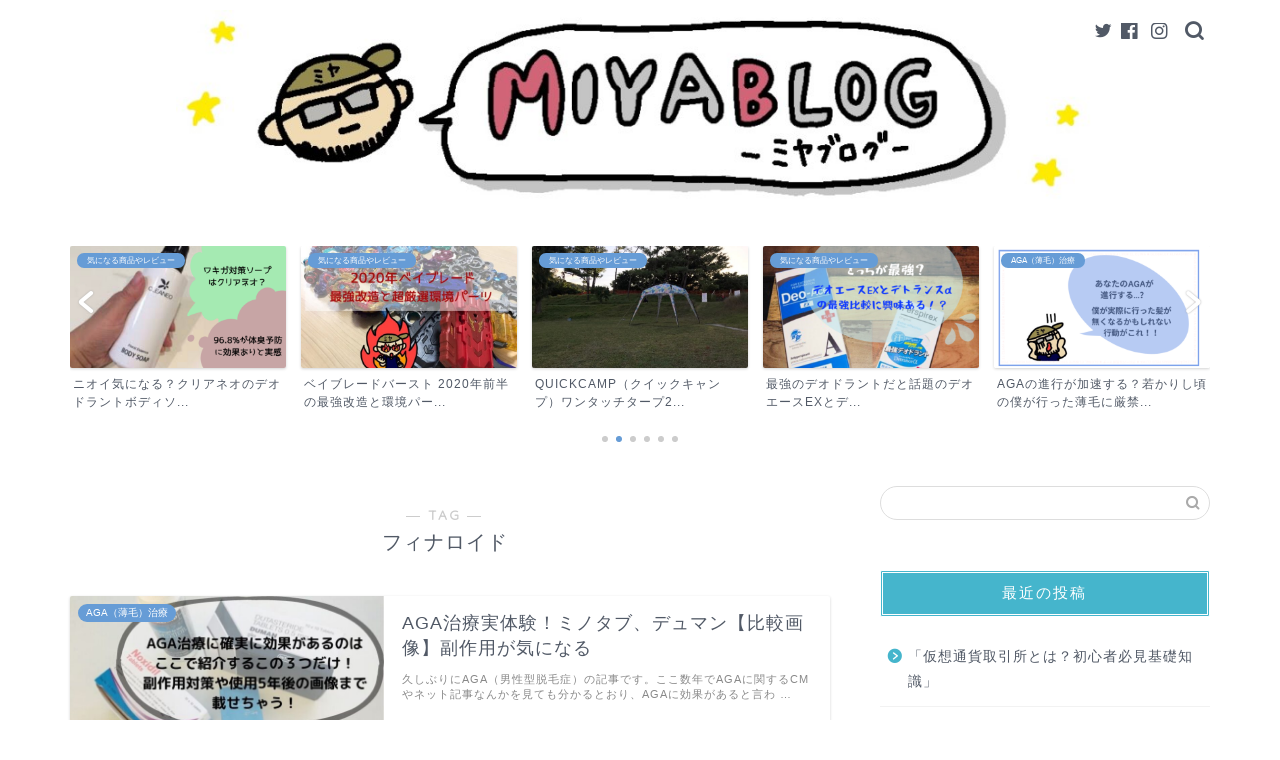

--- FILE ---
content_type: text/html; charset=UTF-8
request_url: https://miyablog1.com/tag/%E3%83%95%E3%82%A3%E3%83%8A%E3%83%AD%E3%82%A4%E3%83%89/
body_size: 16352
content:
<!DOCTYPE html>
<html lang="ja">
<head prefix="og: http://ogp.me/ns# fb: http://ogp.me/ns/fb# article: http://ogp.me/ns/article#">
<meta charset="utf-8">
<meta http-equiv="X-UA-Compatible" content="IE=edge">
<meta name="viewport" content="width=device-width, initial-scale=1">
<!-- ここからOGP -->
<meta property="og:type" content="blog">
<meta property="og:title" content="フィナロイドタグの記事一覧｜MIYABLOG【ミヤブログ】沖縄情報やAGA治療、クワガタ取り、楽天、Amazon商品なんかも紹介記事にする漫画好き">
<meta property="og:url" content="https://miyablog1.com/tag/aga/">
<meta property="og:image" content="https://miyablog1.com/wp-content/uploads/2019/10/52A42C1B-23DC-4C31-B972-CB4E7937E16F.jpeg">
<meta property="og:site_name" content="MIYABLOG【ミヤブログ】沖縄情報やAGA治療、クワガタ取り、楽天、Amazon商品なんかも紹介記事にする漫画好き">
<meta property="fb:admins" content="">
<meta name="twitter:card" content="summary_large_image">
<meta name="twitter:site" content="@miyablog_miya">
<!-- ここまでOGP --> 

<link rel="canonical" href="https://miyablog1.com">
<title>【フィナロイド】タグの記事一覧｜MIYABLOG【ミヤブログ】沖縄情報やAGA治療、クワガタ取り、楽天、Amazon商品なんかも紹介記事にする漫画好き</title>
<meta name='robots' content='max-image-preview:large' />
	<style>img:is([sizes="auto" i], [sizes^="auto," i]) { contain-intrinsic-size: 3000px 1500px }</style>
	<link rel='dns-prefetch' href='//webfonts.xserver.jp' />
<link rel='dns-prefetch' href='//ajax.googleapis.com' />
<link rel='dns-prefetch' href='//cdnjs.cloudflare.com' />
<link rel="alternate" type="application/rss+xml" title="MIYABLOG【ミヤブログ】沖縄情報やAGA治療、クワガタ取り、楽天、Amazon商品なんかも紹介記事にする漫画好き &raquo; フィード" href="https://miyablog1.com/feed/" />
<link rel="alternate" type="application/rss+xml" title="MIYABLOG【ミヤブログ】沖縄情報やAGA治療、クワガタ取り、楽天、Amazon商品なんかも紹介記事にする漫画好き &raquo; コメントフィード" href="https://miyablog1.com/comments/feed/" />
<link rel="alternate" type="application/rss+xml" title="MIYABLOG【ミヤブログ】沖縄情報やAGA治療、クワガタ取り、楽天、Amazon商品なんかも紹介記事にする漫画好き &raquo; フィナロイド タグのフィード" href="https://miyablog1.com/tag/%e3%83%95%e3%82%a3%e3%83%8a%e3%83%ad%e3%82%a4%e3%83%89/feed/" />
<script type="text/javascript">
/* <![CDATA[ */
window._wpemojiSettings = {"baseUrl":"https:\/\/s.w.org\/images\/core\/emoji\/15.0.3\/72x72\/","ext":".png","svgUrl":"https:\/\/s.w.org\/images\/core\/emoji\/15.0.3\/svg\/","svgExt":".svg","source":{"concatemoji":"https:\/\/miyablog1.com\/wp-includes\/js\/wp-emoji-release.min.js?ver=6.7.1"}};
/*! This file is auto-generated */
!function(i,n){var o,s,e;function c(e){try{var t={supportTests:e,timestamp:(new Date).valueOf()};sessionStorage.setItem(o,JSON.stringify(t))}catch(e){}}function p(e,t,n){e.clearRect(0,0,e.canvas.width,e.canvas.height),e.fillText(t,0,0);var t=new Uint32Array(e.getImageData(0,0,e.canvas.width,e.canvas.height).data),r=(e.clearRect(0,0,e.canvas.width,e.canvas.height),e.fillText(n,0,0),new Uint32Array(e.getImageData(0,0,e.canvas.width,e.canvas.height).data));return t.every(function(e,t){return e===r[t]})}function u(e,t,n){switch(t){case"flag":return n(e,"\ud83c\udff3\ufe0f\u200d\u26a7\ufe0f","\ud83c\udff3\ufe0f\u200b\u26a7\ufe0f")?!1:!n(e,"\ud83c\uddfa\ud83c\uddf3","\ud83c\uddfa\u200b\ud83c\uddf3")&&!n(e,"\ud83c\udff4\udb40\udc67\udb40\udc62\udb40\udc65\udb40\udc6e\udb40\udc67\udb40\udc7f","\ud83c\udff4\u200b\udb40\udc67\u200b\udb40\udc62\u200b\udb40\udc65\u200b\udb40\udc6e\u200b\udb40\udc67\u200b\udb40\udc7f");case"emoji":return!n(e,"\ud83d\udc26\u200d\u2b1b","\ud83d\udc26\u200b\u2b1b")}return!1}function f(e,t,n){var r="undefined"!=typeof WorkerGlobalScope&&self instanceof WorkerGlobalScope?new OffscreenCanvas(300,150):i.createElement("canvas"),a=r.getContext("2d",{willReadFrequently:!0}),o=(a.textBaseline="top",a.font="600 32px Arial",{});return e.forEach(function(e){o[e]=t(a,e,n)}),o}function t(e){var t=i.createElement("script");t.src=e,t.defer=!0,i.head.appendChild(t)}"undefined"!=typeof Promise&&(o="wpEmojiSettingsSupports",s=["flag","emoji"],n.supports={everything:!0,everythingExceptFlag:!0},e=new Promise(function(e){i.addEventListener("DOMContentLoaded",e,{once:!0})}),new Promise(function(t){var n=function(){try{var e=JSON.parse(sessionStorage.getItem(o));if("object"==typeof e&&"number"==typeof e.timestamp&&(new Date).valueOf()<e.timestamp+604800&&"object"==typeof e.supportTests)return e.supportTests}catch(e){}return null}();if(!n){if("undefined"!=typeof Worker&&"undefined"!=typeof OffscreenCanvas&&"undefined"!=typeof URL&&URL.createObjectURL&&"undefined"!=typeof Blob)try{var e="postMessage("+f.toString()+"("+[JSON.stringify(s),u.toString(),p.toString()].join(",")+"));",r=new Blob([e],{type:"text/javascript"}),a=new Worker(URL.createObjectURL(r),{name:"wpTestEmojiSupports"});return void(a.onmessage=function(e){c(n=e.data),a.terminate(),t(n)})}catch(e){}c(n=f(s,u,p))}t(n)}).then(function(e){for(var t in e)n.supports[t]=e[t],n.supports.everything=n.supports.everything&&n.supports[t],"flag"!==t&&(n.supports.everythingExceptFlag=n.supports.everythingExceptFlag&&n.supports[t]);n.supports.everythingExceptFlag=n.supports.everythingExceptFlag&&!n.supports.flag,n.DOMReady=!1,n.readyCallback=function(){n.DOMReady=!0}}).then(function(){return e}).then(function(){var e;n.supports.everything||(n.readyCallback(),(e=n.source||{}).concatemoji?t(e.concatemoji):e.wpemoji&&e.twemoji&&(t(e.twemoji),t(e.wpemoji)))}))}((window,document),window._wpemojiSettings);
/* ]]> */
</script>
<!-- miyablog1.com is managing ads with Advanced Ads --><script data-wpfc-render="false" id="miyab-ready">
			window.advanced_ads_ready=function(e,a){a=a||"complete";var d=function(e){return"interactive"===a?"loading"!==e:"complete"===e};d(document.readyState)?e():document.addEventListener("readystatechange",(function(a){d(a.target.readyState)&&e()}),{once:"interactive"===a})},window.advanced_ads_ready_queue=window.advanced_ads_ready_queue||[];		</script>
		<style id='wp-emoji-styles-inline-css' type='text/css'>

	img.wp-smiley, img.emoji {
		display: inline !important;
		border: none !important;
		box-shadow: none !important;
		height: 1em !important;
		width: 1em !important;
		margin: 0 0.07em !important;
		vertical-align: -0.1em !important;
		background: none !important;
		padding: 0 !important;
	}
</style>
<link rel='stylesheet' id='wp-block-library-css' href='https://miyablog1.com/wp-includes/css/dist/block-library/style.min.css?ver=6.7.1' type='text/css' media='all' />
<style id='classic-theme-styles-inline-css' type='text/css'>
/*! This file is auto-generated */
.wp-block-button__link{color:#fff;background-color:#32373c;border-radius:9999px;box-shadow:none;text-decoration:none;padding:calc(.667em + 2px) calc(1.333em + 2px);font-size:1.125em}.wp-block-file__button{background:#32373c;color:#fff;text-decoration:none}
</style>
<style id='global-styles-inline-css' type='text/css'>
:root{--wp--preset--aspect-ratio--square: 1;--wp--preset--aspect-ratio--4-3: 4/3;--wp--preset--aspect-ratio--3-4: 3/4;--wp--preset--aspect-ratio--3-2: 3/2;--wp--preset--aspect-ratio--2-3: 2/3;--wp--preset--aspect-ratio--16-9: 16/9;--wp--preset--aspect-ratio--9-16: 9/16;--wp--preset--color--black: #000000;--wp--preset--color--cyan-bluish-gray: #abb8c3;--wp--preset--color--white: #ffffff;--wp--preset--color--pale-pink: #f78da7;--wp--preset--color--vivid-red: #cf2e2e;--wp--preset--color--luminous-vivid-orange: #ff6900;--wp--preset--color--luminous-vivid-amber: #fcb900;--wp--preset--color--light-green-cyan: #7bdcb5;--wp--preset--color--vivid-green-cyan: #00d084;--wp--preset--color--pale-cyan-blue: #8ed1fc;--wp--preset--color--vivid-cyan-blue: #0693e3;--wp--preset--color--vivid-purple: #9b51e0;--wp--preset--gradient--vivid-cyan-blue-to-vivid-purple: linear-gradient(135deg,rgba(6,147,227,1) 0%,rgb(155,81,224) 100%);--wp--preset--gradient--light-green-cyan-to-vivid-green-cyan: linear-gradient(135deg,rgb(122,220,180) 0%,rgb(0,208,130) 100%);--wp--preset--gradient--luminous-vivid-amber-to-luminous-vivid-orange: linear-gradient(135deg,rgba(252,185,0,1) 0%,rgba(255,105,0,1) 100%);--wp--preset--gradient--luminous-vivid-orange-to-vivid-red: linear-gradient(135deg,rgba(255,105,0,1) 0%,rgb(207,46,46) 100%);--wp--preset--gradient--very-light-gray-to-cyan-bluish-gray: linear-gradient(135deg,rgb(238,238,238) 0%,rgb(169,184,195) 100%);--wp--preset--gradient--cool-to-warm-spectrum: linear-gradient(135deg,rgb(74,234,220) 0%,rgb(151,120,209) 20%,rgb(207,42,186) 40%,rgb(238,44,130) 60%,rgb(251,105,98) 80%,rgb(254,248,76) 100%);--wp--preset--gradient--blush-light-purple: linear-gradient(135deg,rgb(255,206,236) 0%,rgb(152,150,240) 100%);--wp--preset--gradient--blush-bordeaux: linear-gradient(135deg,rgb(254,205,165) 0%,rgb(254,45,45) 50%,rgb(107,0,62) 100%);--wp--preset--gradient--luminous-dusk: linear-gradient(135deg,rgb(255,203,112) 0%,rgb(199,81,192) 50%,rgb(65,88,208) 100%);--wp--preset--gradient--pale-ocean: linear-gradient(135deg,rgb(255,245,203) 0%,rgb(182,227,212) 50%,rgb(51,167,181) 100%);--wp--preset--gradient--electric-grass: linear-gradient(135deg,rgb(202,248,128) 0%,rgb(113,206,126) 100%);--wp--preset--gradient--midnight: linear-gradient(135deg,rgb(2,3,129) 0%,rgb(40,116,252) 100%);--wp--preset--font-size--small: 13px;--wp--preset--font-size--medium: 20px;--wp--preset--font-size--large: 36px;--wp--preset--font-size--x-large: 42px;--wp--preset--spacing--20: 0.44rem;--wp--preset--spacing--30: 0.67rem;--wp--preset--spacing--40: 1rem;--wp--preset--spacing--50: 1.5rem;--wp--preset--spacing--60: 2.25rem;--wp--preset--spacing--70: 3.38rem;--wp--preset--spacing--80: 5.06rem;--wp--preset--shadow--natural: 6px 6px 9px rgba(0, 0, 0, 0.2);--wp--preset--shadow--deep: 12px 12px 50px rgba(0, 0, 0, 0.4);--wp--preset--shadow--sharp: 6px 6px 0px rgba(0, 0, 0, 0.2);--wp--preset--shadow--outlined: 6px 6px 0px -3px rgba(255, 255, 255, 1), 6px 6px rgba(0, 0, 0, 1);--wp--preset--shadow--crisp: 6px 6px 0px rgba(0, 0, 0, 1);}:where(.is-layout-flex){gap: 0.5em;}:where(.is-layout-grid){gap: 0.5em;}body .is-layout-flex{display: flex;}.is-layout-flex{flex-wrap: wrap;align-items: center;}.is-layout-flex > :is(*, div){margin: 0;}body .is-layout-grid{display: grid;}.is-layout-grid > :is(*, div){margin: 0;}:where(.wp-block-columns.is-layout-flex){gap: 2em;}:where(.wp-block-columns.is-layout-grid){gap: 2em;}:where(.wp-block-post-template.is-layout-flex){gap: 1.25em;}:where(.wp-block-post-template.is-layout-grid){gap: 1.25em;}.has-black-color{color: var(--wp--preset--color--black) !important;}.has-cyan-bluish-gray-color{color: var(--wp--preset--color--cyan-bluish-gray) !important;}.has-white-color{color: var(--wp--preset--color--white) !important;}.has-pale-pink-color{color: var(--wp--preset--color--pale-pink) !important;}.has-vivid-red-color{color: var(--wp--preset--color--vivid-red) !important;}.has-luminous-vivid-orange-color{color: var(--wp--preset--color--luminous-vivid-orange) !important;}.has-luminous-vivid-amber-color{color: var(--wp--preset--color--luminous-vivid-amber) !important;}.has-light-green-cyan-color{color: var(--wp--preset--color--light-green-cyan) !important;}.has-vivid-green-cyan-color{color: var(--wp--preset--color--vivid-green-cyan) !important;}.has-pale-cyan-blue-color{color: var(--wp--preset--color--pale-cyan-blue) !important;}.has-vivid-cyan-blue-color{color: var(--wp--preset--color--vivid-cyan-blue) !important;}.has-vivid-purple-color{color: var(--wp--preset--color--vivid-purple) !important;}.has-black-background-color{background-color: var(--wp--preset--color--black) !important;}.has-cyan-bluish-gray-background-color{background-color: var(--wp--preset--color--cyan-bluish-gray) !important;}.has-white-background-color{background-color: var(--wp--preset--color--white) !important;}.has-pale-pink-background-color{background-color: var(--wp--preset--color--pale-pink) !important;}.has-vivid-red-background-color{background-color: var(--wp--preset--color--vivid-red) !important;}.has-luminous-vivid-orange-background-color{background-color: var(--wp--preset--color--luminous-vivid-orange) !important;}.has-luminous-vivid-amber-background-color{background-color: var(--wp--preset--color--luminous-vivid-amber) !important;}.has-light-green-cyan-background-color{background-color: var(--wp--preset--color--light-green-cyan) !important;}.has-vivid-green-cyan-background-color{background-color: var(--wp--preset--color--vivid-green-cyan) !important;}.has-pale-cyan-blue-background-color{background-color: var(--wp--preset--color--pale-cyan-blue) !important;}.has-vivid-cyan-blue-background-color{background-color: var(--wp--preset--color--vivid-cyan-blue) !important;}.has-vivid-purple-background-color{background-color: var(--wp--preset--color--vivid-purple) !important;}.has-black-border-color{border-color: var(--wp--preset--color--black) !important;}.has-cyan-bluish-gray-border-color{border-color: var(--wp--preset--color--cyan-bluish-gray) !important;}.has-white-border-color{border-color: var(--wp--preset--color--white) !important;}.has-pale-pink-border-color{border-color: var(--wp--preset--color--pale-pink) !important;}.has-vivid-red-border-color{border-color: var(--wp--preset--color--vivid-red) !important;}.has-luminous-vivid-orange-border-color{border-color: var(--wp--preset--color--luminous-vivid-orange) !important;}.has-luminous-vivid-amber-border-color{border-color: var(--wp--preset--color--luminous-vivid-amber) !important;}.has-light-green-cyan-border-color{border-color: var(--wp--preset--color--light-green-cyan) !important;}.has-vivid-green-cyan-border-color{border-color: var(--wp--preset--color--vivid-green-cyan) !important;}.has-pale-cyan-blue-border-color{border-color: var(--wp--preset--color--pale-cyan-blue) !important;}.has-vivid-cyan-blue-border-color{border-color: var(--wp--preset--color--vivid-cyan-blue) !important;}.has-vivid-purple-border-color{border-color: var(--wp--preset--color--vivid-purple) !important;}.has-vivid-cyan-blue-to-vivid-purple-gradient-background{background: var(--wp--preset--gradient--vivid-cyan-blue-to-vivid-purple) !important;}.has-light-green-cyan-to-vivid-green-cyan-gradient-background{background: var(--wp--preset--gradient--light-green-cyan-to-vivid-green-cyan) !important;}.has-luminous-vivid-amber-to-luminous-vivid-orange-gradient-background{background: var(--wp--preset--gradient--luminous-vivid-amber-to-luminous-vivid-orange) !important;}.has-luminous-vivid-orange-to-vivid-red-gradient-background{background: var(--wp--preset--gradient--luminous-vivid-orange-to-vivid-red) !important;}.has-very-light-gray-to-cyan-bluish-gray-gradient-background{background: var(--wp--preset--gradient--very-light-gray-to-cyan-bluish-gray) !important;}.has-cool-to-warm-spectrum-gradient-background{background: var(--wp--preset--gradient--cool-to-warm-spectrum) !important;}.has-blush-light-purple-gradient-background{background: var(--wp--preset--gradient--blush-light-purple) !important;}.has-blush-bordeaux-gradient-background{background: var(--wp--preset--gradient--blush-bordeaux) !important;}.has-luminous-dusk-gradient-background{background: var(--wp--preset--gradient--luminous-dusk) !important;}.has-pale-ocean-gradient-background{background: var(--wp--preset--gradient--pale-ocean) !important;}.has-electric-grass-gradient-background{background: var(--wp--preset--gradient--electric-grass) !important;}.has-midnight-gradient-background{background: var(--wp--preset--gradient--midnight) !important;}.has-small-font-size{font-size: var(--wp--preset--font-size--small) !important;}.has-medium-font-size{font-size: var(--wp--preset--font-size--medium) !important;}.has-large-font-size{font-size: var(--wp--preset--font-size--large) !important;}.has-x-large-font-size{font-size: var(--wp--preset--font-size--x-large) !important;}
:where(.wp-block-post-template.is-layout-flex){gap: 1.25em;}:where(.wp-block-post-template.is-layout-grid){gap: 1.25em;}
:where(.wp-block-columns.is-layout-flex){gap: 2em;}:where(.wp-block-columns.is-layout-grid){gap: 2em;}
:root :where(.wp-block-pullquote){font-size: 1.5em;line-height: 1.6;}
</style>
<link rel='stylesheet' id='pz-linkcard-css' href='//miyablog1.com/wp-content/uploads/pz-linkcard/style.css?ver=2.4.7.204' type='text/css' media='all' />
<link rel='stylesheet' id='ppress-frontend-css' href='https://miyablog1.com/wp-content/plugins/wp-user-avatar/assets/css/frontend.min.css?ver=4.13.0' type='text/css' media='all' />
<link rel='stylesheet' id='ppress-flatpickr-css' href='https://miyablog1.com/wp-content/plugins/wp-user-avatar/assets/flatpickr/flatpickr.min.css?ver=4.13.0' type='text/css' media='all' />
<link rel='stylesheet' id='ppress-select2-css' href='https://miyablog1.com/wp-content/plugins/wp-user-avatar/assets/select2/select2.min.css?ver=6.7.1' type='text/css' media='all' />
<link rel='stylesheet' id='theme-style-css' href='https://miyablog1.com/wp-content/themes/jin/style.css?ver=6.7.1' type='text/css' media='all' />
<link rel='stylesheet' id='swiper-style-css' href='https://cdnjs.cloudflare.com/ajax/libs/Swiper/4.0.7/css/swiper.min.css?ver=6.7.1' type='text/css' media='all' />
<link rel='stylesheet' id='wp-associate-post-r2-css' href='https://miyablog1.com/wp-content/plugins/wp-associate-post-r2/css/skin-standard.css?ver=4.2' type='text/css' media='all' />
<script type="text/javascript" src="https://ajax.googleapis.com/ajax/libs/jquery/1.12.4/jquery.min.js?ver=6.7.1" id="jquery-js"></script>
<script type="text/javascript" src="//webfonts.xserver.jp/js/xserverv3.js?fadein=0&amp;ver=2.0.8" id="typesquare_std-js"></script>
<script type="text/javascript" src="https://miyablog1.com/wp-content/plugins/wp-user-avatar/assets/flatpickr/flatpickr.min.js?ver=4.13.0" id="ppress-flatpickr-js"></script>
<script type="text/javascript" src="https://miyablog1.com/wp-content/plugins/wp-user-avatar/assets/select2/select2.min.js?ver=4.13.0" id="ppress-select2-js"></script>
<link rel="https://api.w.org/" href="https://miyablog1.com/wp-json/" /><link rel="alternate" title="JSON" type="application/json" href="https://miyablog1.com/wp-json/wp/v2/tags/479" />	<style type="text/css">
		#wrapper{
							background-color: #ffffff;
				background-image: url();
					}
		.related-entry-headline-text span:before,
		#comment-title span:before,
		#reply-title span:before{
			background-color: #45b5cc;
			border-color: #45b5cc!important;
		}
		
		#breadcrumb:after,
		#page-top a{	
			background-color: #515966;
		}
				footer{
			background-color: #515966;
		}
		.footer-inner a,
		#copyright,
		#copyright-center{
			border-color: #ffffff!important;
			color: #ffffff!important;
		}
		#footer-widget-area
		{
			border-color: #ffffff!important;
		}
				.page-top-footer a{
			color: #515966!important;
		}
				#breadcrumb ul li,
		#breadcrumb ul li a{
			color: #515966!important;
		}
		
		body,
		a,
		a:link,
		a:visited,
		.my-profile,
		.widgettitle,
		.tabBtn-mag label{
			color: #515966;
		}
		a:hover{
			color: #ff6768;
		}
						.widget_nav_menu ul > li > a:before,
		.widget_categories ul > li > a:before,
		.widget_pages ul > li > a:before,
		.widget_recent_entries ul > li > a:before,
		.widget_archive ul > li > a:before,
		.widget_archive form:after,
		.widget_categories form:after,
		.widget_nav_menu ul > li > ul.sub-menu > li > a:before,
		.widget_categories ul > li > .children > li > a:before,
		.widget_pages ul > li > .children > li > a:before,
		.widget_nav_menu ul > li > ul.sub-menu > li > ul.sub-menu li > a:before,
		.widget_categories ul > li > .children > li > .children li > a:before,
		.widget_pages ul > li > .children > li > .children li > a:before{
			color: #45b5cc;
		}
		.widget_nav_menu ul .sub-menu .sub-menu li a:before{
			background-color: #515966!important;
		}
		footer .footer-widget,
		footer .footer-widget a,
		footer .footer-widget ul li,
		.footer-widget.widget_nav_menu ul > li > a:before,
		.footer-widget.widget_categories ul > li > a:before,
		.footer-widget.widget_recent_entries ul > li > a:before,
		.footer-widget.widget_pages ul > li > a:before,
		.footer-widget.widget_archive ul > li > a:before,
		footer .widget_tag_cloud .tagcloud a:before{
			color: #ffffff!important;
			border-color: #ffffff!important;
		}
		footer .footer-widget .widgettitle{
			color: #ffffff!important;
			border-color: #669cd6!important;
		}
		footer .widget_nav_menu ul .children .children li a:before,
		footer .widget_categories ul .children .children li a:before,
		footer .widget_nav_menu ul .sub-menu .sub-menu li a:before{
			background-color: #ffffff!important;
		}
		#drawernav a:hover,
		.post-list-title,
		#prev-next p,
		#toc_container .toc_list li a{
			color: #515966!important;
		}
		
		#header-box{
			background-color: #ffffff;
		}
						@media (min-width: 768px) {
		#header-box .header-box10-bg:before,
		#header-box .header-box11-bg:before{
			border-radius: 2px;
		}
		}
										@media (min-width: 768px) {
			.top-image-meta{
				margin-top: calc(0px - 30px);
			}
		}
		@media (min-width: 1200px) {
			.top-image-meta{
				margin-top: calc(0px);
			}
		}
				.pickup-contents:before{
			background-color: #ffffff!important;
		}
		
		.main-image-text{
			color: #ffffff;
		}
		.main-image-text-sub{
			color: #ffffff;
		}
		
				@media (min-width: 481px) {
			#site-info{
				padding-top: 10px!important;
				padding-bottom: 10px!important;
			}
		}
		
		#site-info span a{
			color: #515966!important;
		}
		
				#headmenu .headsns .line a svg{
			fill: #515966!important;
		}
		#headmenu .headsns a,
		#headmenu{
			color: #515966!important;
			border-color:#515966!important;
		}
						.profile-follow .line-sns a svg{
			fill: #45b5cc!important;
		}
		.profile-follow .line-sns a:hover svg{
			fill: #669cd6!important;
		}
		.profile-follow a{
			color: #45b5cc!important;
			border-color:#45b5cc!important;
		}
		.profile-follow a:hover,
		#headmenu .headsns a:hover{
			color:#669cd6!important;
			border-color:#669cd6!important;
		}
				.search-box:hover{
			color:#669cd6!important;
			border-color:#669cd6!important;
		}
				#header #headmenu .headsns .line a:hover svg{
			fill:#669cd6!important;
		}
		.cps-icon-bar,
		#navtoggle:checked + .sp-menu-open .cps-icon-bar{
			background-color: #515966;
		}
		#nav-container{
			background-color: #f2f6f9;
		}
		.menu-box .menu-item svg{
			fill:#ffffff;
		}
		#drawernav ul.menu-box > li > a,
		#drawernav2 ul.menu-box > li > a,
		#drawernav3 ul.menu-box > li > a,
		#drawernav4 ul.menu-box > li > a,
		#drawernav5 ul.menu-box > li > a,
		#drawernav ul.menu-box > li.menu-item-has-children:after,
		#drawernav2 ul.menu-box > li.menu-item-has-children:after,
		#drawernav3 ul.menu-box > li.menu-item-has-children:after,
		#drawernav4 ul.menu-box > li.menu-item-has-children:after,
		#drawernav5 ul.menu-box > li.menu-item-has-children:after{
			color: #ffffff!important;
		}
		#drawernav ul.menu-box li a,
		#drawernav2 ul.menu-box li a,
		#drawernav3 ul.menu-box li a,
		#drawernav4 ul.menu-box li a,
		#drawernav5 ul.menu-box li a{
			font-size: 14px!important;
		}
		#drawernav3 ul.menu-box > li{
			color: #515966!important;
		}
		#drawernav4 .menu-box > .menu-item > a:after,
		#drawernav3 .menu-box > .menu-item > a:after,
		#drawernav .menu-box > .menu-item > a:after{
			background-color: #ffffff!important;
		}
		#drawernav2 .menu-box > .menu-item:hover,
		#drawernav5 .menu-box > .menu-item:hover{
			border-top-color: #45b5cc!important;
		}
				.cps-info-bar a{
			background-color: #ffcc44!important;
		}
				@media (min-width: 768px) {
			.post-list-mag .post-list-item:not(:nth-child(2n)){
				margin-right: 2.6%;
			}
		}
				@media (min-width: 768px) {
			#tab-1:checked ~ .tabBtn-mag li [for="tab-1"]:after,
			#tab-2:checked ~ .tabBtn-mag li [for="tab-2"]:after,
			#tab-3:checked ~ .tabBtn-mag li [for="tab-3"]:after,
			#tab-4:checked ~ .tabBtn-mag li [for="tab-4"]:after{
				border-top-color: #45b5cc!important;
			}
			.tabBtn-mag label{
				border-bottom-color: #45b5cc!important;
			}
		}
		#tab-1:checked ~ .tabBtn-mag li [for="tab-1"],
		#tab-2:checked ~ .tabBtn-mag li [for="tab-2"],
		#tab-3:checked ~ .tabBtn-mag li [for="tab-3"],
		#tab-4:checked ~ .tabBtn-mag li [for="tab-4"],
		#prev-next a.next:after,
		#prev-next a.prev:after,
		.more-cat-button a:hover span:before{
			background-color: #45b5cc!important;
		}
		

		.swiper-slide .post-list-cat,
		.post-list-mag .post-list-cat,
		.post-list-mag3col .post-list-cat,
		.post-list-mag-sp1col .post-list-cat,
		.swiper-pagination-bullet-active,
		.pickup-cat,
		.post-list .post-list-cat,
		#breadcrumb .bcHome a:hover span:before,
		.popular-item:nth-child(1) .pop-num,
		.popular-item:nth-child(2) .pop-num,
		.popular-item:nth-child(3) .pop-num{
			background-color: #669cd6!important;
		}
		.sidebar-btn a,
		.profile-sns-menu{
			background-color: #669cd6!important;
		}
		.sp-sns-menu a,
		.pickup-contents-box a:hover .pickup-title{
			border-color: #45b5cc!important;
			color: #45b5cc!important;
		}
				.pro-line svg{
			fill: #45b5cc!important;
		}
		.cps-post-cat a,
		.meta-cat,
		.popular-cat{
			background-color: #669cd6!important;
			border-color: #669cd6!important;
		}
		.tagicon,
		.tag-box a,
		#toc_container .toc_list > li,
		#toc_container .toc_title{
			color: #45b5cc!important;
		}
		.widget_tag_cloud a::before{
			color: #515966!important;
		}
		.tag-box a,
		#toc_container:before{
			border-color: #45b5cc!important;
		}
		.cps-post-cat a:hover{
			color: #ff6768!important;
		}
		.pagination li:not([class*="current"]) a:hover,
		.widget_tag_cloud a:hover{
			background-color: #45b5cc!important;
		}
		.pagination li:not([class*="current"]) a:hover{
			opacity: 0.5!important;
		}
		.pagination li.current a{
			background-color: #45b5cc!important;
			border-color: #45b5cc!important;
		}
		.nextpage a:hover span {
			color: #45b5cc!important;
			border-color: #45b5cc!important;
		}
		.cta-content:before{
			background-color: #6b99cf!important;
		}
		.cta-text,
		.info-title{
			color: #877179!important;
		}
		#footer-widget-area.footer_style1 .widgettitle{
			border-color: #669cd6!important;
		}
		.sidebar_style1 .widgettitle,
		.sidebar_style5 .widgettitle{
			border-color: #45b5cc!important;
		}
		.sidebar_style2 .widgettitle,
		.sidebar_style4 .widgettitle,
		.sidebar_style6 .widgettitle,
		#home-bottom-widget .widgettitle,
		#home-top-widget .widgettitle,
		#post-bottom-widget .widgettitle,
		#post-top-widget .widgettitle{
			background-color: #45b5cc!important;
		}
		#home-bottom-widget .widget_search .search-box input[type="submit"],
		#home-top-widget .widget_search .search-box input[type="submit"],
		#post-bottom-widget .widget_search .search-box input[type="submit"],
		#post-top-widget .widget_search .search-box input[type="submit"]{
			background-color: #669cd6!important;
		}
		
		.tn-logo-size{
			font-size: 80%!important;
		}
		@media (min-width: 481px) {
		.tn-logo-size img{
			width: calc(80%*0.5)!important;
		}
		}
		@media (min-width: 768px) {
		.tn-logo-size img{
			width: calc(80%*2.2)!important;
		}
		}
		@media (min-width: 1200px) {
		.tn-logo-size img{
			width: 80%!important;
		}
		}
		.sp-logo-size{
			font-size: 120%!important;
		}
		.sp-logo-size img{
			width: 120%!important;
		}
				.cps-post-main ul > li:before,
		.cps-post-main ol > li:before{
			background-color: #669cd6!important;
		}
		.profile-card .profile-title{
			background-color: #45b5cc!important;
		}
		.profile-card{
			border-color: #45b5cc!important;
		}
		.cps-post-main a{
			color:#0044cc;
		}
		.cps-post-main .marker{
			background: -webkit-linear-gradient( transparent 60%, #dbb6c1 0% ) ;
			background: linear-gradient( transparent 60%, #dbb6c1 0% ) ;
		}
		.cps-post-main .marker2{
			background: -webkit-linear-gradient( transparent 60%, #a9eaf2 0% ) ;
			background: linear-gradient( transparent 60%, #a9eaf2 0% ) ;
		}
		.cps-post-main .jic-sc{
			color:#e9546b;
		}
		
		
		.simple-box1{
			border-color:#6b99cf!important;
		}
		.simple-box2{
			border-color:#f2bf7d!important;
		}
		.simple-box3{
			border-color:#68d6cb!important;
		}
		.simple-box4{
			border-color:#7badd8!important;
		}
		.simple-box4:before{
			background-color: #7badd8;
		}
		.simple-box5{
			border-color:#e896c7!important;
		}
		.simple-box5:before{
			background-color: #e896c7;
		}
		.simple-box6{
			background-color:#fffdef!important;
		}
		.simple-box7{
			border-color:#def1f9!important;
		}
		.simple-box7:before{
			background-color:#def1f9!important;
		}
		.simple-box8{
			border-color:#96ddc1!important;
		}
		.simple-box8:before{
			background-color:#96ddc1!important;
		}
		.simple-box9:before{
			background-color:#e1c0e8!important;
		}
				.simple-box9:after{
			border-color:#e1c0e8 #e1c0e8 #ffffff #ffffff!important;
		}
				
		.kaisetsu-box1:before,
		.kaisetsu-box1-title{
			background-color:#ffb49e!important;
		}
		.kaisetsu-box2{
			border-color:#68d6cb!important;
		}
		.kaisetsu-box2-title{
			background-color:#68d6cb!important;
		}
		.kaisetsu-box4{
			border-color:#ea91a9!important;
		}
		.kaisetsu-box4-title{
			background-color:#ea91a9!important;
		}
		.kaisetsu-box5:before{
			background-color:#57b3ba!important;
		}
		.kaisetsu-box5-title{
			background-color:#57b3ba!important;
		}
		
		.concept-box1{
			border-color:#85db8f!important;
		}
		.concept-box1:after{
			background-color:#85db8f!important;
		}
		.concept-box1:before{
			content:"ポイント"!important;
			color:#85db8f!important;
		}
		.concept-box2{
			border-color:#f7cf6a!important;
		}
		.concept-box2:after{
			background-color:#f7cf6a!important;
		}
		.concept-box2:before{
			content:"注意点"!important;
			color:#f7cf6a!important;
		}
		.concept-box3{
			border-color:#86cee8!important;
		}
		.concept-box3:after{
			background-color:#86cee8!important;
		}
		.concept-box3:before{
			content:"良い例"!important;
			color:#86cee8!important;
		}
		.concept-box4{
			border-color:#ed8989!important;
		}
		.concept-box4:after{
			background-color:#ed8989!important;
		}
		.concept-box4:before{
			content:"悪い例"!important;
			color:#ed8989!important;
		}
		.concept-box5{
			border-color:#9e9e9e!important;
		}
		.concept-box5:after{
			background-color:#9e9e9e!important;
		}
		.concept-box5:before{
			content:"参考"!important;
			color:#9e9e9e!important;
		}
		.concept-box6{
			border-color:#8eaced!important;
		}
		.concept-box6:after{
			background-color:#8eaced!important;
		}
		.concept-box6:before{
			content:"メモ"!important;
			color:#8eaced!important;
		}
		
		.innerlink-box1,
		.blog-card{
			border-color:#68d6cb!important;
		}
		.innerlink-box1-title{
			background-color:#68d6cb!important;
			border-color:#68d6cb!important;
		}
		.innerlink-box1:before,
		.blog-card-hl-box{
			background-color:#68d6cb!important;
		}
				.concept-box1:before,
		.concept-box2:before,
		.concept-box3:before,
		.concept-box4:before,
		.concept-box5:before,
		.concept-box6:before{
			background-color: #ffffff;
			background-image: url();
		}
		.concept-box1:after,
		.concept-box2:after,
		.concept-box3:after,
		.concept-box4:after,
		.concept-box5:after,
		.concept-box6:after{
			border-color: #ffffff;
			border-image: url() 27 23 / 50px 30px / 1rem round space0 / 5px 5px;
		}
				
		.jin-ac-box01-title::after{
			color: #45b5cc;
		}
		
		.color-button01 a,
		.color-button01 a:hover,
		.color-button01:before{
			background-color: #6b99cf!important;
		}
		.top-image-btn-color a,
		.top-image-btn-color a:hover,
		.top-image-btn-color:before{
			background-color: #ffcd44!important;
		}
		.color-button02 a,
		.color-button02 a:hover,
		.color-button02:before{
			background-color: #e27a96!important;
		}
		
		.color-button01-big a,
		.color-button01-big a:hover,
		.color-button01-big:before{
			background-color: #7bced1!important;
		}
		.color-button01-big a,
		.color-button01-big:before{
			border-radius: 50px!important;
		}
		.color-button01-big a{
			padding-top: 20px!important;
			padding-bottom: 20px!important;
		}
		
		.color-button02-big a,
		.color-button02-big a:hover,
		.color-button02-big:before{
			background-color: #6b99cf!important;
		}
		.color-button02-big a,
		.color-button02-big:before{
			border-radius: 40px!important;
		}
		.color-button02-big a{
			padding-top: 20px!important;
			padding-bottom: 20px!important;
		}
				.color-button01-big{
			width: 75%!important;
		}
		.color-button02-big{
			width: 75%!important;
		}
				
		
					.top-image-btn-color:before,
			.color-button01:before,
			.color-button02:before,
			.color-button01-big:before,
			.color-button02-big:before{
				bottom: -1px;
				left: -1px;
				width: 100%;
				height: 100%;
				border-radius: 6px;
				box-shadow: 0px 1px 5px 0px rgba(0, 0, 0, 0.25);
				-webkit-transition: all .4s;
				transition: all .4s;
			}
			.top-image-btn-color a:hover,
			.color-button01 a:hover,
			.color-button02 a:hover,
			.color-button01-big a:hover,
			.color-button02-big a:hover{
				-webkit-transform: translateY(2px);
				transform: translateY(2px);
				-webkit-filter: brightness(0.95);
				 filter: brightness(0.95);
			}
			.top-image-btn-color:hover:before,
			.color-button01:hover:before,
			.color-button02:hover:before,
			.color-button01-big:hover:before,
			.color-button02-big:hover:before{
				-webkit-transform: translateY(2px);
				transform: translateY(2px);
				box-shadow: none!important;
			}
				
		.h2-style01 h2,
		.h2-style02 h2:before,
		.h2-style03 h2,
		.h2-style04 h2:before,
		.h2-style05 h2,
		.h2-style07 h2:before,
		.h2-style07 h2:after,
		.h3-style03 h3:before,
		.h3-style02 h3:before,
		.h3-style05 h3:before,
		.h3-style07 h3:before,
		.h2-style08 h2:after,
		.h2-style10 h2:before,
		.h2-style10 h2:after,
		.h3-style02 h3:after,
		.h4-style02 h4:before{
			background-color: #45b5cc!important;
		}
		.h3-style01 h3,
		.h3-style04 h3,
		.h3-style05 h3,
		.h3-style06 h3,
		.h4-style01 h4,
		.h2-style02 h2,
		.h2-style08 h2,
		.h2-style08 h2:before,
		.h2-style09 h2,
		.h4-style03 h4{
			border-color: #45b5cc!important;
		}
		.h2-style05 h2:before{
			border-top-color: #45b5cc!important;
		}
		.h2-style06 h2:before,
		.sidebar_style3 .widgettitle:after{
			background-image: linear-gradient(
				-45deg,
				transparent 25%,
				#45b5cc 25%,
				#45b5cc 50%,
				transparent 50%,
				transparent 75%,
				#45b5cc 75%,
				#45b5cc			);
		}
				.jin-h2-icons.h2-style02 h2 .jic:before,
		.jin-h2-icons.h2-style04 h2 .jic:before,
		.jin-h2-icons.h2-style06 h2 .jic:before,
		.jin-h2-icons.h2-style07 h2 .jic:before,
		.jin-h2-icons.h2-style08 h2 .jic:before,
		.jin-h2-icons.h2-style09 h2 .jic:before,
		.jin-h2-icons.h2-style10 h2 .jic:before,
		.jin-h3-icons.h3-style01 h3 .jic:before,
		.jin-h3-icons.h3-style02 h3 .jic:before,
		.jin-h3-icons.h3-style03 h3 .jic:before,
		.jin-h3-icons.h3-style04 h3 .jic:before,
		.jin-h3-icons.h3-style05 h3 .jic:before,
		.jin-h3-icons.h3-style06 h3 .jic:before,
		.jin-h3-icons.h3-style07 h3 .jic:before,
		.jin-h4-icons.h4-style01 h4 .jic:before,
		.jin-h4-icons.h4-style02 h4 .jic:before,
		.jin-h4-icons.h4-style03 h4 .jic:before,
		.jin-h4-icons.h4-style04 h4 .jic:before{
			color:#45b5cc;
		}
		
		@media all and (-ms-high-contrast:none){
			*::-ms-backdrop, .color-button01:before,
			.color-button02:before,
			.color-button01-big:before,
			.color-button02-big:before{
				background-color: #595857!important;
			}
		}
		
		.jin-lp-h2 h2,
		.jin-lp-h2 h2{
			background-color: transparent!important;
			border-color: transparent!important;
			color: #515966!important;
		}
		.jincolumn-h3style2{
			border-color:#45b5cc!important;
		}
		.jinlph2-style1 h2:first-letter{
			color:#45b5cc!important;
		}
		.jinlph2-style2 h2,
		.jinlph2-style3 h2{
			border-color:#45b5cc!important;
		}
		.jin-photo-title .jin-fusen1-down,
		.jin-photo-title .jin-fusen1-even,
		.jin-photo-title .jin-fusen1-up{
			border-left-color:#45b5cc;
		}
		.jin-photo-title .jin-fusen2,
		.jin-photo-title .jin-fusen3{
			background-color:#45b5cc;
		}
		.jin-photo-title .jin-fusen2:before,
		.jin-photo-title .jin-fusen3:before {
			border-top-color: #45b5cc;
		}
		.has-huge-font-size{
			font-size:42px!important;
		}
		.has-large-font-size{
			font-size:36px!important;
		}
		.has-medium-font-size{
			font-size:20px!important;
		}
		.has-normal-font-size{
			font-size:16px!important;
		}
		.has-small-font-size{
			font-size:13px!important;
		}
		
		
	</style>
	<style type="text/css">
		/*<!-- rtoc -->*/
		.rtoc-mokuji-content {
			background-color: #ffffff;
		}

		.rtoc-mokuji-content.frame1 {
			border: 1px solid #3f9cff;
		}

		.rtoc-mokuji-content #rtoc-mokuji-title {
			color: #555555;
		}

		.rtoc-mokuji-content .rtoc-mokuji li>a {
			color: #555555;
		}

		.rtoc-mokuji-content .mokuji_ul.level-1>.rtoc-item::before {
			background-color: #3f9cff !important;
		}

		.rtoc-mokuji-content .mokuji_ul.level-2>.rtoc-item::before {
			background-color: #3f9cff !important;
		}

		.rtoc-mokuji-content.frame2::before,
		.rtoc-mokuji-content.frame3,
		.rtoc-mokuji-content.frame4,
		.rtoc-mokuji-content.frame5 {
			border-color: #3f9cff !important;
		}

		.rtoc-mokuji-content.frame5::before,
		.rtoc-mokuji-content.frame5::after {
			background-color: #3f9cff;
		}

		.widget_block #rtoc-mokuji-wrapper .rtoc-mokuji.level-1 .rtoc-item.rtoc-current:after,
		.widget #rtoc-mokuji-wrapper .rtoc-mokuji.level-1 .rtoc-item.rtoc-current:after,
		#scrollad #rtoc-mokuji-wrapper .rtoc-mokuji.level-1 .rtoc-item.rtoc-current:after,
		#sideBarTracking #rtoc-mokuji-wrapper .rtoc-mokuji.level-1 .rtoc-item.rtoc-current:after {
			background-color: #3f9cff !important;
		}

		.cls-1,
		.cls-2 {
			stroke: #3f9cff;
		}

		.rtoc-mokuji-content .decimal_ol.level-2>.rtoc-item::before,
		.rtoc-mokuji-content .mokuji_ol.level-2>.rtoc-item::before,
		.rtoc-mokuji-content .decimal_ol.level-2>.rtoc-item::after,
		.rtoc-mokuji-content .decimal_ol.level-2>.rtoc-item::after {
			color: #3f9cff;
			background-color: #3f9cff;
		}

		.rtoc-mokuji-content .rtoc-mokuji.level-1>.rtoc-item::before {
			color: #3f9cff;
		}

		.rtoc-mokuji-content .decimal_ol>.rtoc-item::after {
			background-color: #3f9cff;
		}

		.rtoc-mokuji-content .decimal_ol>.rtoc-item::before {
			color: #3f9cff;
		}

		/*rtoc_return*/
		#rtoc_return a::before {
			background-image: url(https://miyablog1.com/wp-content/plugins/rich-table-of-content/include/../img/rtoc_return.png);
		}

		#rtoc_return a {
			background-color:  !important;
		}

		/* アクセントポイント */
		.rtoc-mokuji-content .level-1>.rtoc-item #rtocAC.accent-point::after {
			background-color: #3f9cff;
		}

		.rtoc-mokuji-content .level-2>.rtoc-item #rtocAC.accent-point::after {
			background-color: #3f9cff;
		}

		/* rtoc_addon */
			</style>
				<style type="text/css">
				.rtoc-mokuji-content #rtoc-mokuji-title {
					color: #45b5cc;
				}

				.rtoc-mokuji-content.frame2::before,
				.rtoc-mokuji-content.frame3,
				.rtoc-mokuji-content.frame4,
				.rtoc-mokuji-content.frame5 {
					border-color: #45b5cc;
				}

				.rtoc-mokuji-content .decimal_ol>.rtoc-item::before,
				.rtoc-mokuji-content .decimal_ol.level-2>.rtoc-item::before,
				.rtoc-mokuji-content .mokuji_ol>.rtoc-item::before {
					color: #45b5cc;
				}

				.rtoc-mokuji-content .decimal_ol>.rtoc-item::after,
				.rtoc-mokuji-content .decimal_ol>.rtoc-item::after,
				.rtoc-mokuji-content .mokuji_ul.level-1>.rtoc-item::before,
				.rtoc-mokuji-content .mokuji_ul.level-2>.rtoc-item::before {
					background-color: #45b5cc !important;
				}

							</style>
<script  async src="https://pagead2.googlesyndication.com/pagead/js/adsbygoogle.js?client=ca-pub-6815311438734947" crossorigin="anonymous"></script><link rel="icon" href="https://miyablog1.com/wp-content/uploads/2020/03/cropped-67B546BE-0CAF-4A0C-A222-B683C9C58353-32x32.png" sizes="32x32" />
<link rel="icon" href="https://miyablog1.com/wp-content/uploads/2020/03/cropped-67B546BE-0CAF-4A0C-A222-B683C9C58353-192x192.png" sizes="192x192" />
<link rel="apple-touch-icon" href="https://miyablog1.com/wp-content/uploads/2020/03/cropped-67B546BE-0CAF-4A0C-A222-B683C9C58353-180x180.png" />
<meta name="msapplication-TileImage" content="https://miyablog1.com/wp-content/uploads/2020/03/cropped-67B546BE-0CAF-4A0C-A222-B683C9C58353-270x270.png" />
		<style type="text/css" id="wp-custom-css">
			.proflink{
	text-align:center;
	padding:7px 10px;
	background:#ff7fa1;/*カラーは変更*/
	width:50%;
	margin:0 auto;
	margin-top:20px;
	border-radius:20px;
	border:3px double #fff;
	color:#fff;
	font-size:0.65rem;
}
#toc_container {
	background: rgba(255,255,255,0.4)!important;
}
.kattene {
  border: 1px solid rgba(0, 0, 0, 0.1);
  border-radius: 3px;
  padding: 10px;
  padding-bottom: 5px;
  margin-bottom: 1em;
  box-sizing: border-box; }

.kattene div{
  margin: 0;
}

.kattene__imgpart {
  text-align: center; }

  .kattene__imgpart img {
    -webkit-box-shadow: 0px 5px 15px -5px rgba(0, 0, 0, 0.8);
    -moz-box-shadow: 0px 5px 15px -5px rgba(0, 0, 0, 0.8);
    box-shadow: 0px 5px 15px -5px rgba(0, 0, 0, 0.8);
    -o-box-shadow: 0px 5px 15px -5px rgba(0, 0, 0, 0.8);
    -ms-box-shadow: 0px 5px 15px -5px rgba(0, 0, 0, 0.8);
    margin: 0;}

.kattene__description {
  font-size: 0.8em; }

.kattene .kattene__btns {
  width: 100%;
  margin-top: 0.5em; }

  .kattene__btns:after {
    display: block;
    clear: both;
    height: 0px;
    visibility: hidden;
    content: "."; }

  .kattene__btns > div {
    float: left;
    margin-bottom: 5px; }

  .kattene__btns .kattene__btn {
    width: 100%;
    padding-left: 0;
    padding-right: 0;
   }

  .kattene__btns.__three > div {
    width: 32.66667%; }

    .kattene__btns.__three > div:not(:last-child) {
      margin-right: 1%; }

  .kattene__btns.__two > div {
    width: 49.5%; }

    .kattene__btns.__two > div:nth-child(odd) {
      margin-right: 1%; }

@media screen and (max-width: 900px) {
  .kattene__imgpart {
    padding-bottom: 1em; }
  .kattene .kattene__btns {
    margin-top: 0.5em; }
  .kattene__btns.__five > div {
  width: 49.5%; }
  .kattene__btns.__five > div:nth-child(odd) {
    margin-right: 1%; }
  .kattene__btns.__five > div:last-child {
    margin-right: 0;
    float: right; }

  .kattene__btns.__four > div {
    width: 49.5%; }

    .kattene__btns.__four > div:nth-child(odd) {
      margin-right: 1%; }

  .kattene__btns.__one > div {
    width: 50%;
    margin-left: 25%; } }
@media screen and (min-width: 901px) {

  .kattene {
    display: table;
    width: 100%; }

  .kattene__imgpart {
    display: table-cell;
    width: 20%;
    padding-bottom: 5px;
  }

  .kattene__infopart {
    display: table-cell;
    vertical-align: top;
    position: relative;
    padding-left: 10px;
    width: 80%; }

  .kattene .kattene__description {
    margin-bottom: 4em;
  }

  .kattene__btns {
    position: absolute;
    bottom: 0;
    box-sizing: border-box;
    padding-right: 10px; }

  .kattene__btns.__five > div {
    width: 19.2%; }

    .kattene__btns.__five > div:not(:last-child) {
      margin-right: 1%; }

    .kattene__btns.__four > div {
      width: 24.25%; }

      .kattene__btns.__four > div:not(:last-child) {
        margin-right: 1%; }

    .kattene__btns.__two > div {
      width: 49.5%; }

      .kattene__btns.__two > div:not(:last-child) {
        margin-right: 1%; }

    .kattene__btns.__one > div {
      width: 49.5%;
      float: right; } }

.kattene .kattene__btn {
  appearance: none;
  background-color: #54c0d1;
  border: 0;
  border-radius: 0;
  color: #fff;
  cursor: pointer;
  display: inline-block;
  font-family: "Hiragino Kaku Gothic ProN", Meiryo, sans-serif;
  font-size: 1em;
  -webkit-font-smoothing: antialiased;
  font-weight: 600;
  line-height: 1;
  padding: 0.75em 0;
  text-decoration: none;
  transition: background-color 150ms ease;
  user-select: none;
  vertical-align: middle;
  white-space: nowrap; }

  .kattene__btn:hover, .kattene__btn:focus {
    background-color: #439aa7;
    color: #fff !important; }

  .kattene__btn:disabled {
    cursor: not-allowed;
    opacity: 0.5; }

    .kattene__btn:disabled:hover {
      background-color: #54c0d1; }

.kattene__btn.__small {
  padding: 0.55em;
  font-size: 0.9em; }

.kattene__btn.__orange {
  background-color: #FF9901;
  -webkit-box-shadow: 0 5px 0 #cc7a01;
  -moz-box-shadow: 0 5px 0 #cc7a01;
  box-shadow: 0 5px 0 #cc7a01;
  -o-box-shadow: 0 5px 0 #cc7a01;
  -ms-box-shadow: 0 5px 0 #cc7a01;
  margin-bottom: 5px;
  border-radius: 3px;
  text-align: center; }

  .kattene__btn.__orange:hover {
    background-color: #cc7a01; }

  .kattene__btn.__orange i {
    font-weight: bold; }

    .kattene__btn.__orange i:before {
      vertical-align: middle;
      font-size: 1.2em;
      margin-right: 0.2em; }

.kattene__btn.__blue {
  background-color: #007dcd;
  -webkit-box-shadow: 0 5px 0 #0064a4;
  -moz-box-shadow: 0 5px 0 #0064a4;
  box-shadow: 0 5px 0 #0064a4;
  -o-box-shadow: 0 5px 0 #0064a4;
  -ms-box-shadow: 0 5px 0 #0064a4;
  margin-bottom: 5px;
  border-radius: 3px;
  text-align: center; }

  .kattene__btn.__blue:hover {
    background-color: #0064a4; }

  .kattene__btn.__blue i {
    font-weight: bold; }

    .kattene__btn.__blue i:before {
      vertical-align: middle;
      font-size: 1.2em;
      margin-right: 0.2em; }

.kattene__btn.__red {
  background-color: #c20004;
  -webkit-box-shadow: 0 5px 0 #9b0003;
  -moz-box-shadow: 0 5px 0 #9b0003;
  box-shadow: 0 5px 0 #9b0003;
  -o-box-shadow: 0 5px 0 #9b0003;
  -ms-box-shadow: 0 5px 0 #9b0003;
  margin-bottom: 5px;
  border-radius: 3px;
  text-align: center; }

  .kattene__btn.__red:hover {
    background-color: #9b0003; }

  .kattene__btn.__red i {
    font-weight: bold; }

    .kattene__btn.__red i:before {
      vertical-align: middle;
      font-size: 1.2em;
      margin-right: 0.2em; }

.kattene__btn.__green {
  background-color: #0BBD80;
  -webkit-box-shadow: 0 5px 0 #099766;
  -moz-box-shadow: 0 5px 0 #099766;
  box-shadow: 0 5px 0 #099766;
  -o-box-shadow: 0 5px 0 #099766;
  -ms-box-shadow: 0 5px 0 #099766;
  margin-bottom: 5px;
  border-radius: 3px;
  text-align: center; }

  .kattene__btn.__green:hover {
    background-color: #099766; }

  .kattene__btn.__green i {
    font-weight: bold; }

    .kattene__btn.__green i:before {
      vertical-align: middle;
      font-size: 1.2em;
      margin-right: 0.2em; }

.kattene__btn.__pink {
  background-color: #e1325b;
  -webkit-box-shadow: 0 5px 0 #b42849;
  -moz-box-shadow: 0 5px 0 #b42849;
  box-shadow: 0 5px 0 #b42849;
  -o-box-shadow: 0 5px 0 #b42849;
  -ms-box-shadow: 0 5px 0 #b42849;
  margin-bottom: 5px;
  border-radius: 3px;
  text-align: center; }

  .kattene__btn.__pink:hover {
    background-color: #b42849; }

  .kattene__btn.__pink i {
    font-weight: bold; }

    .kattene__btn.__pink i:before {
      vertical-align: middle;
      font-size: 1.2em;
      margin-right: 0.2em; }

.marker-move{
  background-image: linear-gradient(
    90deg,rgb(252, 214, 158) 90%,transparent /*好きな色*/
  );
  background-repeat:no-repeat;
  background-size:200% 100%; /*2つ目の値でマーカーの太さを変える*/
  background-position:0% bottom;
  animation: marker 3s ease 0s; /*マーカーを引く速度*/
}
@keyframes marker{
  0%{
    background-position:right -100% bottom;
  }
  100%{
    background-position:0% bottom;
  }
}		</style>
			
<!--カエレバCSS-->
<link href="https://miyablog1.com/wp-content/themes/jin/css/kaereba.css" rel="stylesheet" />
<!--アプリーチCSS-->
<link href="https://miyablog1.com/wp-content/themes/jin/css/appreach.css" rel="stylesheet" />

<meta name="google-site-verification" content="UZ-DGugMsvmxVKIl8ZYNGZUCgjERtu733YV8-VoZW6U" />
<!-- Global site tag (gtag.js) - Google Analytics -->
<script async src="https://www.googletagmanager.com/gtag/js?id=UA-131211199-3"></script>
<script>
  window.dataLayer = window.dataLayer || [];
  function gtag(){dataLayer.push(arguments);}
  gtag('js', new Date());

  gtag('config', 'UA-131211199-3');
</script>
</head>
<body class="archive tag tag-479 aa-prefix-miyab-" id="nofont-style">

<div id="wrapper">

		
	<div id="scroll-content" class="animate-off">
	
		<!--ヘッダー-->

								
<div id="header-box" class="tn_on header-box animate-off">
	<div id="header" class="header-type2 header animate-off">
		
		<div id="site-info" class="ef">
							<span class="tn-logo-size"><a href='https://miyablog1.com/' title='MIYABLOG【ミヤブログ】沖縄情報やAGA治療、クワガタ取り、楽天、Amazon商品なんかも紹介記事にする漫画好き' rel='home'><img src='https://miyablog1.com/wp-content/uploads/2019/10/52A42C1B-23DC-4C31-B972-CB4E7937E16F.jpeg' alt='MIYABLOG【ミヤブログ】沖縄情報やAGA治療、クワガタ取り、楽天、Amazon商品なんかも紹介記事にする漫画好き'></a></span>
					</div>

	
				<div id="headmenu">
			<span class="headsns tn_sns_on">
									<span class="twitter"><a href="https://twitter.com/miyablog_miya"><i class="jic-type jin-ifont-twitter" aria-hidden="true"></i></a></span>
													<span class="facebook">
					<a href="#"><i class="jic-type jin-ifont-facebook" aria-hidden="true"></i></a>
					</span>
													<span class="instagram">
					<a href="#"><i class="jic-type jin-ifont-instagram" aria-hidden="true"></i></a>
					</span>
									
									

			</span>
			<span class="headsearch tn_search_on">
				<form class="search-box" role="search" method="get" id="searchform" action="https://miyablog1.com/">
	<input type="search" placeholder="" class="text search-text" value="" name="s" id="s">
	<input type="submit" id="searchsubmit" value="&#xe931;">
</form>
			</span>
		</div>
		
	</div>
	
		
</div>

		
		
		<!--ヘッダー-->

		<div class="clearfix"></div>

			
													<div class="pickup-contents-box-post-type animate-off">
	<div class="swiper-container">
		<ul class="pickup-contents swiper-wrapper">
					<li class="swiper-slide">
								<a href="https://miyablog1.com/2019/06/simfort/" target="">
					<div class="pickup-image">
											<img src="https://miyablog1.com/wp-content/uploads/2020/03/5E180209-4385-4865-9100-7080B2B61510-640x360.png" alt="" width="216" height="121" />
																	<span class="cps-post-cat pickup-cat category-aga" style="background-color:!important;" itemprop="keywords">AGA（薄毛）治療</span>
											</div>
					<div class="pickup-title">SIMFORT（シンフォート）シャンプーは薄毛に効果なし...</div>
				</a>
							</li>
					<li class="swiper-slide">
								<a href="https://miyablog1.com/2019/07/cleaneo-bodysoap/" target="">
					<div class="pickup-image">
											<img src="https://miyablog1.com/wp-content/uploads/2019/07/16021507-93AC-4660-B029-927FCFF69B3A-640x360.png" alt="" width="216" height="121" />
																	<span class="cps-post-cat pickup-cat category-gadget" style="background-color:!important;" itemprop="keywords">気になる商品やレビュー</span>
											</div>
					<div class="pickup-title">ニオイ気になる？クリアネオのデオドラントボディソ...</div>
				</a>
							</li>
					<li class="swiper-slide">
								<a href="https://miyablog1.com/2020/01/beybladeburst2020/" target="">
					<div class="pickup-image">
											<img src="https://miyablog1.com/wp-content/uploads/2020/01/5DD7FC9C-DF3F-4E82-A74E-79A44E668340-640x360.jpg" alt="" width="216" height="121" />
																	<span class="cps-post-cat pickup-cat category-gadget" style="background-color:!important;" itemprop="keywords">気になる商品やレビュー</span>
											</div>
					<div class="pickup-title">ベイブレードバースト 2020年前半の最強改造と環境パー...</div>
				</a>
							</li>
					<li class="swiper-slide">
								<a href="https://miyablog1.com/2019/12/quickcamponetiuch/" target="">
					<div class="pickup-image">
											<img src="https://miyablog1.com/wp-content/uploads/2019/12/15753309022729-640x360.jpg" alt="" width="216" height="121" />
																	<span class="cps-post-cat pickup-cat category-gadget" style="background-color:!important;" itemprop="keywords">気になる商品やレビュー</span>
											</div>
					<div class="pickup-title">QUICKCAMP（クイックキャンプ）ワンタッチタープ2...</div>
				</a>
							</li>
					<li class="swiper-slide">
								<a href="https://miyablog1.com/2020/02/detrancedeoacehikaku/" target="">
					<div class="pickup-image">
											<img src="https://miyablog1.com/wp-content/uploads/2020/03/thumbnail-4-640x360.png" alt="" width="216" height="121" />
																	<span class="cps-post-cat pickup-cat category-gadget" style="background-color:!important;" itemprop="keywords">気になる商品やレビュー</span>
											</div>
					<div class="pickup-title">最強のデオドラントだと話題のデオエースEXとデ...</div>
				</a>
							</li>
					<li class="swiper-slide">
								<a href="https://miyablog1.com/2020/03/thinhairaga/" target="">
					<div class="pickup-image">
											<img src="https://miyablog1.com/wp-content/uploads/2020/03/A7598D18-9107-4F67-B6A9-42D684566B4D-640x360.png" alt="" width="216" height="121" />
																	<span class="cps-post-cat pickup-cat category-aga" style="background-color:!important;" itemprop="keywords">AGA（薄毛）治療</span>
											</div>
					<div class="pickup-title">AGAの進行が加速する？若かりし頃の僕が行った薄毛に厳禁...</div>
				</a>
							</li>
				</ul>
		
		<div class="swiper-pagination"></div>
		<div class="swiper-button-prev"></div>
		<div class="swiper-button-next"></div>
	</div>
</div>
							
		
	<div id="contents">
		
		<!--メインコンテンツ-->
		<main id="main-contents" class="main-contents article_style2 animate-off" itemscope itemtype="https://schema.org/Blog">
			<section class="cps-post-box hentry">
				<header class="archive-post-header">
											<span class="archive-title-sub ef">― TAG ―</span>
						<h1 class="archive-title entry-title" itemprop="headline">フィナロイド</h1>
										<div class="cps-post-meta vcard">
						<span class="writer fn" itemprop="author" itemscope itemtype="https://schema.org/Person"><span itemprop="name">ミヤ</span></span>
					</div>
				</header>
			</section>

			<section class="entry-content archive-box">
				<div class="toppost-list-box-simple">

	<div class="post-list basicstyle">
				<article class="post-list-item" itemscope itemtype="https://schema.org/BlogPosting">
	<a class="post-list-link" rel="bookmark" href="https://miyablog1.com/2021/09/aga/" itemprop='mainEntityOfPage'>
		<div class="post-list-inner">
			<div class="post-list-thumb" itemprop="image" itemscope itemtype="https://schema.org/ImageObject">
															<img src="https://miyablog1.com/wp-content/uploads/2021/09/acaf72a5541ffdfaf305c49b7f67bd55-640x360.jpg" class="attachment-small_size size-small_size wp-post-image" alt="" width ="314" height ="176" decoding="async" fetchpriority="high" />						<meta itemprop="url" content="https://miyablog1.com/wp-content/uploads/2021/09/acaf72a5541ffdfaf305c49b7f67bd55-640x360.jpg">
						<meta itemprop="width" content="480">
						<meta itemprop="height" content="270">
																	<span class="post-list-cat category-aga" style="background-color:!important;" itemprop="keywords">AGA（薄毛）治療</span>
							</div>
			<div class="post-list-meta vcard">
				<h2 class="post-list-title entry-title" itemprop="headline">AGA治療実体験！ミノタブ、デュマン【比較画像】副作用が気になる</h2>
								<span class="post-list-date date ef updated" itemprop="datePublished dateModified" datetime="2021-09-06" content="2021-09-06">2021年9月6日</span>
								<span class="writer fn" itemprop="author" itemscope itemtype="https://schema.org/Person"><span itemprop="name">ミヤ</span></span>

				<div class="post-list-publisher" itemprop="publisher" itemscope itemtype="https://schema.org/Organization">
					<span itemprop="logo" itemscope itemtype="https://schema.org/ImageObject">
						<span itemprop="url">https://miyablog1.com/wp-content/uploads/2019/10/52A42C1B-23DC-4C31-B972-CB4E7937E16F.jpeg</span>
					</span>
					<span itemprop="name">MIYABLOG【ミヤブログ】沖縄情報やAGA治療、クワガタ取り、楽天、Amazon商品なんかも紹介記事にする漫画好き</span>
				</div>
									<span class="post-list-desc" itemprop="description">

久しぶりにAGA（男性型脱毛症）の記事です。ここ数年でAGAに関するCMやネット記事なんかを見ても分かるとおり、AGAに効果があると言わ&nbsp;…</span>
							</div>
		</div>
	</a>
</article>		
		<section class="pager-top">
					</section>
	</div>

</div>			</section>
			
											</main>

		<!--サイドバー-->
<div id="sidebar" class="sideber sidebar_style4 animate-off" role="complementary" itemscope itemtype="https://schema.org/WPSideBar">
		
	<div id="search-2" class="widget widget_search"><form class="search-box" role="search" method="get" id="searchform" action="https://miyablog1.com/">
	<input type="search" placeholder="" class="text search-text" value="" name="s" id="s">
	<input type="submit" id="searchsubmit" value="&#xe931;">
</form>
</div>
		<div id="recent-posts-2" class="widget widget_recent_entries">
		<div class="widgettitle ef">最近の投稿</div>
		<ul>
											<li>
					<a href="https://miyablog1.com/2023/04/%e3%80%8c%e4%bb%ae%e6%83%b3%e9%80%9a%e8%b2%a8%e5%8f%96%e5%bc%95%e6%89%80%e3%81%a8%e3%81%af%ef%bc%9f%e5%88%9d%e5%bf%83%e8%80%85%e5%bf%85%e8%a6%8b%e5%9f%ba%e7%a4%8e%e7%9f%a5%e8%ad%98%e3%80%8d/">「仮想通貨取引所とは？初心者必見基礎知識」</a>
									</li>
											<li>
					<a href="https://miyablog1.com/2023/04/%e3%80%8c%e9%9d%a2%e7%99%bd%e3%81%84%e3%82%a2%e3%83%8b%e3%83%a1%e3%82%84%e6%98%a0%e7%94%bb%e3%82%92%e8%a6%8b%e6%94%be%e9%a1%8c%e3%81%ab%e3%81%aa%e3%82%8bamazon%e3%83%97%e3%83%a9%e3%82%a4%e3%83%a0/">「面白いアニメや映画を見放題になるAmazonプライムの登録方法」</a>
									</li>
											<li>
					<a href="https://miyablog1.com/2023/04/%e3%80%8c%e4%bb%ae%e6%83%b3%e9%80%9a%e8%b2%a8%e5%8f%96%e5%bc%95%e6%89%80%e3%81%ae%e5%9f%ba%e7%a4%8e%e7%9f%a5%e8%ad%98%ef%bc%9a%e3%83%93%e3%83%83%e3%83%88%e3%83%90%e3%83%b3%e3%82%af%e3%81%a7%e5%ad%a6/">「仮想通貨取引所の基礎知識：ビットバンクで学ぶ</a>
									</li>
											<li>
					<a href="https://miyablog1.com/2023/04/%e3%80%8cdmm%e3%83%93%e3%83%83%e3%83%88%e3%82%b3%e3%82%a4%e3%83%b3%e3%81%a7%e3%83%93%e3%83%83%e3%83%88%e3%82%b3%e3%82%a4%e3%83%b3%e3%82%92%e8%b2%b7%e3%81%86%e6%96%b9%e6%b3%95%e3%80%8d/">「DMMビットコインでビットコインを買う方法」</a>
									</li>
											<li>
					<a href="https://miyablog1.com/2023/04/%e3%80%8c%e5%88%9d%e5%bf%83%e8%80%85%e3%81%a7%e3%82%82%e5%ae%89%e5%bf%83%ef%bc%81%e3%82%b3%e3%82%a4%e3%83%b3%e3%83%81%e3%82%a7%e3%83%83%e3%82%af%e3%81%a7%e4%bb%ae%e6%83%b3%e9%80%9a%e8%b2%a8%e3%82%92/">「初心者でも安心！コインチェックで仮想通貨を買う方法」</a>
									</li>
					</ul>

		</div><div id="categories-2" class="widget widget_categories"><div class="widgettitle ef">カテゴリー</div>
			<ul>
					<li class="cat-item cat-item-352"><a href="https://miyablog1.com/category/aga/">AGA（薄毛）治療</a>
</li>
	<li class="cat-item cat-item-26"><a href="https://miyablog1.com/category/etc/">その他</a>
</li>
	<li class="cat-item cat-item-25"><a href="https://miyablog1.com/category/beetle/">クワガタ取り</a>
</li>
	<li class="cat-item cat-item-527"><a href="https://miyablog1.com/category/%e4%bb%bb%e6%84%8f%e3%81%ae%e3%82%ab%e3%83%86%e3%82%b4%e3%83%aa%e5%90%8d/">任意のカテゴリ名</a>
</li>
	<li class="cat-item cat-item-24"><a href="https://miyablog1.com/category/gadget/">気になる商品やレビュー</a>
</li>
	<li class="cat-item cat-item-2"><a href="https://miyablog1.com/category/okinawainformation/">沖縄情報</a>
</li>
			</ul>

			</div><div id="meta-2" class="widget widget_meta"><div class="widgettitle ef">メタ情報</div>
		<ul>
						<li><a href="https://miyablog1.com/wp-login.php">ログイン</a></li>
			<li><a href="https://miyablog1.com/feed/">投稿フィード</a></li>
			<li><a href="https://miyablog1.com/comments/feed/">コメントフィード</a></li>

			<li><a href="https://ja.wordpress.org/">WordPress.org</a></li>
		</ul>

		</div>	
			<div id="widget-tracking">
	<div id="archives-2" class="widget widget_archive"><div class="widgettitle ef">アーカイブ</div>
			<ul>
					<li><a href='https://miyablog1.com/2023/04/'>2023年4月</a></li>
	<li><a href='https://miyablog1.com/2023/03/'>2023年3月</a></li>
	<li><a href='https://miyablog1.com/2022/11/'>2022年11月</a></li>
	<li><a href='https://miyablog1.com/2021/09/'>2021年9月</a></li>
	<li><a href='https://miyablog1.com/2020/12/'>2020年12月</a></li>
	<li><a href='https://miyablog1.com/2020/10/'>2020年10月</a></li>
	<li><a href='https://miyablog1.com/2020/09/'>2020年9月</a></li>
	<li><a href='https://miyablog1.com/2020/05/'>2020年5月</a></li>
	<li><a href='https://miyablog1.com/2020/03/'>2020年3月</a></li>
	<li><a href='https://miyablog1.com/2020/02/'>2020年2月</a></li>
	<li><a href='https://miyablog1.com/2020/01/'>2020年1月</a></li>
	<li><a href='https://miyablog1.com/2019/12/'>2019年12月</a></li>
	<li><a href='https://miyablog1.com/2019/11/'>2019年11月</a></li>
	<li><a href='https://miyablog1.com/2019/10/'>2019年10月</a></li>
	<li><a href='https://miyablog1.com/2019/09/'>2019年9月</a></li>
	<li><a href='https://miyablog1.com/2019/08/'>2019年8月</a></li>
	<li><a href='https://miyablog1.com/2019/07/'>2019年7月</a></li>
	<li><a href='https://miyablog1.com/2019/06/'>2019年6月</a></li>
	<li><a href='https://miyablog1.com/2019/05/'>2019年5月</a></li>
	<li><a href='https://miyablog1.com/2019/04/'>2019年4月</a></li>
	<li><a href='https://miyablog1.com/2019/03/'>2019年3月</a></li>
	<li><a href='https://miyablog1.com/2019/02/'>2019年2月</a></li>
	<li><a href='https://miyablog1.com/2019/01/'>2019年1月</a></li>
			</ul>

			</div>	</div>
		</div>
	</div>
	<div class="clearfix"></div>
	<!--フッター-->
				<!-- breadcrumb -->
<div id="breadcrumb" class="footer_type1">
	<ul itemscope itemtype="https://schema.org/BreadcrumbList">
		
		<div class="page-top-footer"><a class="totop"><i class="jic jin-ifont-arrowtop"></i></a></div>
		
		<li itemprop="itemListElement" itemscope itemtype="https://schema.org/ListItem">
			<a href="https://miyablog1.com/" itemid="https://miyablog1.com/" itemscope itemtype="https://schema.org/Thing" itemprop="item">
				<i class="jic jin-ifont-home space-i" aria-hidden="true"></i><span itemprop="name">HOME</span>
			</a>
			<meta itemprop="position" content="1">
		</li>
		
		<li itemprop="itemListElement" itemscope itemtype="https://schema.org/ListItem"><i class="jic jin-ifont-arrow space" aria-hidden="true"></i><span itemprop="name">フィナロイド</span><meta itemprop="position" content="2"></li>		
			</ul>
</div>
<!--breadcrumb-->				<footer role="contentinfo" itemscope itemtype="https://schema.org/WPFooter">
	
		<!--ここからフッターウィジェット-->
		
				
				
		
		<div class="clearfix"></div>
		
		<!--ここまでフッターウィジェット-->
	
					<div id="footer-box">
				<div class="footer-inner">
					<span id="copyright-center" itemprop="copyrightHolder"><i class="jic jin-ifont-copyright" aria-hidden="true"></i>2019–2024&nbsp;&nbsp;MIYABLOG【ミヤブログ】沖縄情報やAGA治療、クワガタ取り、楽天、Amazon商品なんかも紹介記事にする漫画好き</span>
				</div>
			</div>
				<div class="clearfix"></div>
	</footer>
	
	
	
		
	</div><!--scroll-content-->

			
</div><!--wrapper-->

<link rel='stylesheet' id='rtoc_style-css' href='https://miyablog1.com/wp-content/plugins/rich-table-of-content/css/rtoc_style.css?ver=6.7.1' type='text/css' media='all' />
<script type="text/javascript" src="https://miyablog1.com/wp-content/plugins/rich-table-of-content/js/rtoc_highlight.js?ver=6.7.1" id="rtoc_js_highlight-js"></script>
<script type="text/javascript" id="ppress-frontend-script-js-extra">
/* <![CDATA[ */
var pp_ajax_form = {"ajaxurl":"https:\/\/miyablog1.com\/wp-admin\/admin-ajax.php","confirm_delete":"Are you sure?","deleting_text":"Deleting...","deleting_error":"An error occurred. Please try again.","nonce":"dc35b5e82a","disable_ajax_form":"false","is_checkout":"0","is_checkout_tax_enabled":"0"};
/* ]]> */
</script>
<script type="text/javascript" src="https://miyablog1.com/wp-content/plugins/wp-user-avatar/assets/js/frontend.min.js?ver=4.13.0" id="ppress-frontend-script-js"></script>
<script type="text/javascript" src="https://miyablog1.com/wp-content/themes/jin/js/common.js?ver=6.7.1" id="cps-common-js"></script>
<script type="text/javascript" src="https://miyablog1.com/wp-content/themes/jin/js/jin_h_icons.js?ver=6.7.1" id="jin-h-icons-js"></script>
<script type="text/javascript" src="https://cdnjs.cloudflare.com/ajax/libs/Swiper/4.0.7/js/swiper.min.js?ver=6.7.1" id="cps-swiper-js"></script>
<script type="text/javascript" src="https://miyablog1.com/wp-content/themes/jin/js/followwidget.js?ver=6.7.1" id="cps-followwidget-js"></script>
<script type="text/javascript" src="https://miyablog1.com/wp-content/plugins/wp-associate-post-r2/js/ofi.min.js" id="object-fit-images-js"></script>
<script type="text/javascript" src="https://miyablog1.com/wp-content/plugins/wp-associate-post-r2/js/common.js" id="wpap-common-js"></script>
<script type="text/javascript" id="marker_animation-marker_animation-js-extra">
/* <![CDATA[ */
var markerAnimation = {"version":"4.1.2","selector":".marker-animation","prefix":"ma_","settings":[{"id":3889,"options":{"color":"#f69","thickness":".6em","duration":"2s","delay":".1s","function":"ease","font_weight":"bold","stripe":false,"repeat":false,"rtl":false,"padding_bottom":".6em","is_valid_button_block_editor":1,"selector":".marker-animation-3889","class":"marker-animation-3889"},"title":"\u8d64"},{"id":3890,"options":{"color":"#6f6","thickness":".6em","duration":"2s","delay":".1s","function":"ease","font_weight":"bold","stripe":false,"repeat":false,"rtl":false,"padding_bottom":".6em","is_valid_button_block_editor":1,"selector":".marker-animation-3890","class":"marker-animation-3890"},"title":"\u7dd1"},{"id":3891,"options":{"color":"#6cf","thickness":".6em","duration":"2s","delay":".1s","function":"ease","font_weight":"bold","stripe":false,"repeat":false,"rtl":false,"padding_bottom":".6em","is_valid_button_block_editor":1,"selector":".marker-animation-3891","class":"marker-animation-3891"},"title":"\u9752"},{"id":3892,"options":{"color":"#ffbb5b","thickness":".6em","duration":"2s","delay":".1s","function":"ease","font_weight":"bold","stripe":true,"repeat":false,"rtl":false,"padding_bottom":".6em","is_valid_button_block_editor":1,"selector":".marker-animation-3892","class":"marker-animation-3892"},"title":"\u30b9\u30c8\u30e9\u30a4\u30d7"}],"default":{"color":"#ffff66","thickness":".6em","duration":"2s","delay":".1s","function":"ease","font_weight":"bold","stripe":false,"repeat":false,"rtl":false,"padding_bottom":".6em"}};
/* ]]> */
</script>
<script type="text/javascript" src="https://miyablog1.com/wp-content/plugins/marker-animation/assets/js/marker-animation.min.js?ver=4.1.2" id="marker_animation-marker_animation-js"></script>
<script data-wpfc-render="false">!function(){window.advanced_ads_ready_queue=window.advanced_ads_ready_queue||[],advanced_ads_ready_queue.push=window.advanced_ads_ready;for(var d=0,a=advanced_ads_ready_queue.length;d<a;d++)advanced_ads_ready(advanced_ads_ready_queue[d])}();</script>
<script>
	var mySwiper = new Swiper ('.swiper-container', {
		// Optional parameters
		loop: true,
		slidesPerView: 5,
		spaceBetween: 15,
		autoplay: {
			delay: 2700,
		},
		// If we need pagination
		pagination: {
			el: '.swiper-pagination',
		},

		// Navigation arrows
		navigation: {
			nextEl: '.swiper-button-next',
			prevEl: '.swiper-button-prev',
		},

		// And if we need scrollbar
		scrollbar: {
			el: '.swiper-scrollbar',
		},
		breakpoints: {
              1024: {
				slidesPerView: 4,
				spaceBetween: 15,
			},
              767: {
				slidesPerView: 2,
				spaceBetween: 10,
				centeredSlides : true,
				autoplay: {
					delay: 4200,
				},
			}
        }
	});
	
	var mySwiper2 = new Swiper ('.swiper-container2', {
	// Optional parameters
		loop: true,
		slidesPerView: 3,
		spaceBetween: 17,
		centeredSlides : true,
		autoplay: {
			delay: 4000,
		},

		// If we need pagination
		pagination: {
			el: '.swiper-pagination',
		},

		// Navigation arrows
		navigation: {
			nextEl: '.swiper-button-next',
			prevEl: '.swiper-button-prev',
		},

		// And if we need scrollbar
		scrollbar: {
			el: '.swiper-scrollbar',
		},

		breakpoints: {
			767: {
				slidesPerView: 2,
				spaceBetween: 10,
				centeredSlides : true,
				autoplay: {
					delay: 4200,
				},
			}
		}
	});

</script>
<div id="page-top">
	<a class="totop"><i class="jic jin-ifont-arrowtop"></i></a>
</div>

</body>
</html><link href="https://fonts.googleapis.com/css?family=Quicksand" rel="stylesheet">
<!-- WP Fastest Cache file was created in 0.38113617897034 seconds, on 09-12-24 4:36:03 -->

--- FILE ---
content_type: text/html; charset=utf-8
request_url: https://www.google.com/recaptcha/api2/aframe
body_size: 268
content:
<!DOCTYPE HTML><html><head><meta http-equiv="content-type" content="text/html; charset=UTF-8"></head><body><script nonce="fqWU7zMR26t7SkmaH_sPmA">/** Anti-fraud and anti-abuse applications only. See google.com/recaptcha */ try{var clients={'sodar':'https://pagead2.googlesyndication.com/pagead/sodar?'};window.addEventListener("message",function(a){try{if(a.source===window.parent){var b=JSON.parse(a.data);var c=clients[b['id']];if(c){var d=document.createElement('img');d.src=c+b['params']+'&rc='+(localStorage.getItem("rc::a")?sessionStorage.getItem("rc::b"):"");window.document.body.appendChild(d);sessionStorage.setItem("rc::e",parseInt(sessionStorage.getItem("rc::e")||0)+1);localStorage.setItem("rc::h",'1768937328498');}}}catch(b){}});window.parent.postMessage("_grecaptcha_ready", "*");}catch(b){}</script></body></html>